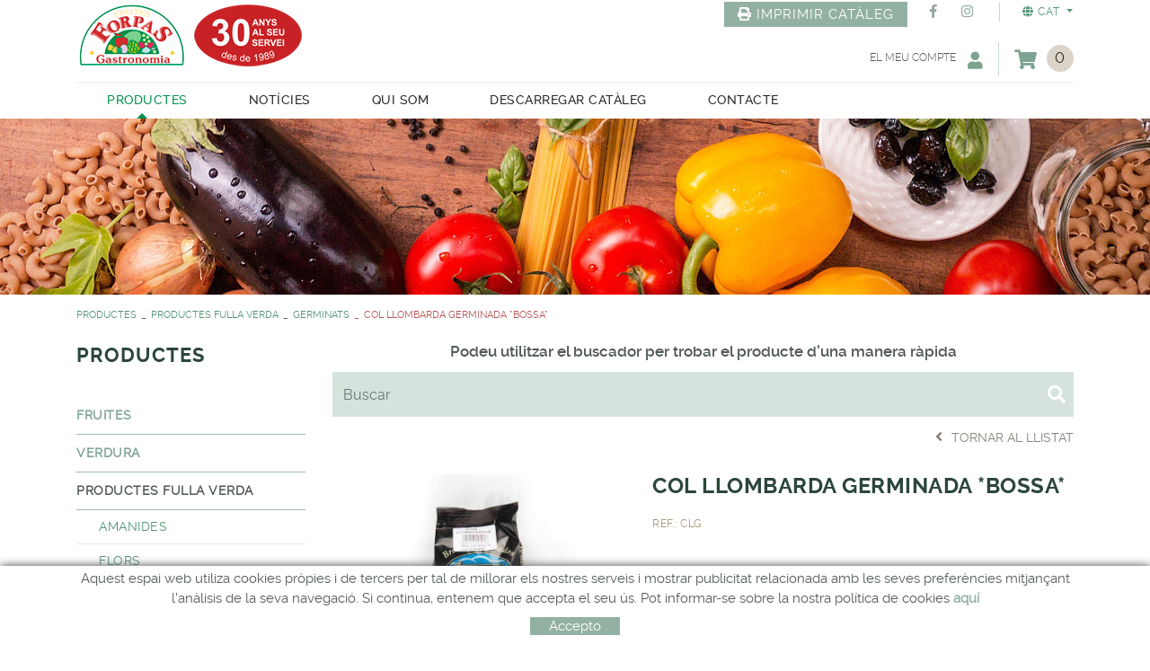

--- FILE ---
content_type: text/html; charset=utf-8
request_url: https://www.forpasgastronomia.com/ca/productes/productes-fulla-verda/germinats/col-llombarda-germinada-bossa
body_size: 15366
content:
<!DOCTYPE html>
<html lang="ca">
	<head>
		<meta charset="utf-8" />
	   	<meta http-equiv="X-UA-Compatible" content="IE=edge" />
		<meta name="viewport" content="width=device-width, initial-scale=1.0" />
		<title>COL LLOMBARDA GERMINADA *BOSSA* - Forpas Gastronomia, distribuïdors de productes gastronòmics</title>
		<meta name="title" lang="ca" content="COL LLOMBARDA GERMINADA *BOSSA* - Forpas Gastronomia, distribuïdors de productes gastronòmics" />
<meta name="language" content="ca" />
<link rel="canonical" href="https://www.forpasgastronomia.com/ca/productes/productes-fulla-verda/germinats/col-llombarda-germinada-bossa" />

<link rel="alternate" hreflang="ca" href="https://www.forpasgastronomia.com/ca/productes/productes-fulla-verda/germinats/col-llombarda-germinada-bossa" />
<link rel="alternate" hreflang="x-default" href="https://www.forpasgastronomia.com/ca/productes/productes-fulla-verda/germinats/col-llombarda-germinada-bossa" />
<link rel="alternate" hreflang="es" href="https://www.forpasgastronomia.com/es/productos/productos-de-hoja-verde/germinados/col-lombarda-germinada-bolsa" />
<meta name="robots" content="index, follow" />
<meta name="description" lang="ca" content="Distribuïdors de productes alimentaris i gastronòmics a Palafrugell" />
<meta name="keywords" lang="ca" content="distribuïdors productes alimentaris, productes gastronòmics, productes frescos, productes secs, conserves i congelats" />
<base href="https://www.forpasgastronomia.com/skin/" />
  
		<link rel="shortcut icon" href="/FitxersWeb/11187/favicon.ico" />

	 	<link rel="stylesheet" type="text/css" href="/skin/css/bootstrap/bootstrap.min.css"/>
    		<link rel="stylesheet" type="text/css" href="/skin/css/blueimp-gallery.min.css"/>
		<link rel="stylesheet" type="text/css" href="/skin/css/fontawesome-all.min.css"/>
		<link rel="stylesheet" type="text/css" href="/skin/css/animate.min.css"/>

		 <link rel="stylesheet" href="/skin/css/photoswipe/photoswipe.css">

		    <!-- Skin CSS file (styling of UI - buttons, caption, etc.)
		        In the folder of skin CSS file there are also:
		        - .png and .svg icons sprite, 
		        - preloader.gif (for browsers that do not support CSS animations) -->
		<link rel="stylesheet" href="/skin/css/photoswipe/default-skin.css">

		<link rel="stylesheet" type="text/css" href="/skin/css/webnet.css" />

	    	<!--[if lt IE 9]>
	        	<script type="text/javascript" src="/skin/js/html5shim.js"></script>
			<script type="text/javascript" src="/skin/js/respond.min.js"></script>
	    	<![endif]-->

		<link href="https://fonts.googleapis.com/css?family=Raleway" rel="stylesheet" type="text/css">

		<!-- Google tag (gtag.js) -->
<script async src="https://www.googletagmanager.com/gtag/js?id=G-TEPH4K2ZTM"></script>
<script>
  window.dataLayer = window.dataLayer || [];
  function gtag(){dataLayer.push(arguments);}
  gtag('js', new Date());

  gtag('config', 'G-TEPH4K2ZTM');
</script>


<!-- Google tag (gtag.js) -->
<script async src="https://www.googletagmanager.com/gtag/js?id=G-TEPH4K2ZTM"></script>
<script>
  window.dataLayer = window.dataLayer || [];
  function gtag(){dataLayer.push(arguments);}
  gtag('js', new Date());

  gtag('config', 'G-TEPH4K2ZTM');
</script>

		
	</head>
	<body class="defaultMenu">
		<form method="post" action="https://www.forpasgastronomia.com/ca/productes/productes-fulla-verda/germinats/col-llombarda-germinada-bossa" id="ctl00">
<div class="aspNetHidden">
<input type="hidden" name="__EVENTTARGET" id="__EVENTTARGET" value="" />
<input type="hidden" name="__EVENTARGUMENT" id="__EVENTARGUMENT" value="" />
<input type="hidden" name="__VIEWSTATE" id="__VIEWSTATE" value="/[base64]/[base64]" />
</div>

<script type="text/javascript">
//<![CDATA[
var theForm = document.forms['ctl00'];
if (!theForm) {
    theForm = document.ctl00;
}
function __doPostBack(eventTarget, eventArgument) {
    if (!theForm.onsubmit || (theForm.onsubmit() != false)) {
        theForm.__EVENTTARGET.value = eventTarget;
        theForm.__EVENTARGUMENT.value = eventArgument;
        theForm.submit();
    }
}
//]]>
</script>


<script src="/WebResource.axd?d=umk0-VBz42UZp5IN_HDbRgTQY-w9UvtxAkd79LfuZ5kIIvFidbxbeztwg_LZ8lwzVl-P9oPvBI9CX8P3L2DpJX77OlZ4DrIgfY6jvt6m_s81&amp;t=638286137964787378" type="text/javascript"></script>

<script type="text/javascript">function dummy() { __doPostBack('8574DS',''); } </script>
<script src="/ScriptResource.axd?d=[base64]" type="text/javascript"></script>
<div class="aspNetHidden">

	<input type="hidden" name="__VIEWSTATEGENERATOR" id="__VIEWSTATEGENERATOR" value="28C95BB6" />
	<input type="hidden" name="__SCROLLPOSITIONX" id="__SCROLLPOSITIONX" value="0" />
	<input type="hidden" name="__SCROLLPOSITIONY" id="__SCROLLPOSITIONY" value="0" />
</div>
			<div class="wrap wrap-default">
				<header>
				<div id="caixaMenu">
				<div id="headerSup">
					<div class="container">
						<div class="row">
							<div class="col-xl-4 col-lg-4 col-md-3 col-sm-12 col-12 d-none d-lg-block">
								<a href="/" class="logo"><img src="/FitxersWeb/11187/logo.png" class="img-fluid" alt="Logo Empresa" /></a>
							</div>
							<div class="col-xl-8 col-lg-8 col-md-12 col-sm-12 col-12">
								<div class="content-idiomes clearfix">
									<div class="container-idiomes">


<div class="dropdown">
	<button class="btn btn-link dropdown-toggle" type="button" id="menu-idiomes" data-toggle="dropdown" aria-expanded="true">
		<i class="fa fa-globe" aria-hidden="true"></i>
    		<span id="text-selected">Language</span>
	</button>
	<ul class="dropdown-menu dropdown-menu-right" role="menu" aria-labelledby="menu-idiomes">
    <li role="presentation" id="language-selected" class="d-none">CAT</li><li role="presentation">
<a role="menuitem" tabindex="-1" href="https://www.forpasgastronomia.com/es/productos/productos-de-hoja-verde/germinados/col-lombarda-germinada-bolsa">
<div class="container-esq">Español</div>
<div class="container-dret">ES</div>
<div class="clearfix"></div>
</a>
</li>	</ul>
</div></div>
									<div class="container-xarxesSocials-header"><div><a class="socialMedia" data-gpitoggle="tooltip" data-placement="bottom" href="https://www.facebook.com/Forpas-Gastronomia-758504047604241/" target="_blank" title="facebook"><i class="fab fa-facebook-f">&nbsp;&nbsp;</i>FACEBOOK</a></div>

<div><a class="socialMedia" data-gpitoggle="tooltip" data-placement="bottom" href="https://www.instagram.com/forpasgastronomia/?hl=es" target="_blank" title="instagram"><i class="fab fa-instagram">&nbsp;&nbsp;</i>INSTAGRAM</a></div>
</div>
									<div class="print-cataleg"><p><a class="btn btn-primary btn-print" href="javascript: w=window.open('/FitxersWeb/11187/cataleg-forpas-compressed.pdf'); w.print(); " target="_blank"><i class="fas fa-print">&nbsp;</i>IMPRIMIR CAT&Agrave;LEG</a></p>
</div>
								</div>
								<div class="clearfix">
									<a href="/" class="d-block d-lg-none"><img src="/FitxersWeb/11187/logo.png" class="mx-auto d-block img-fluid " alt="Logo Empresa" /></a>
								</div>
								<div class="text-center">
									<div class="containerCesta">
										<div class="navbar-header gpi-navbar-header">
											<a class="d-block d-md-none" onclick="openNavbarMenu()">
												<span class="text">MENÚ</span>
											</a>
										</div>
										<a class="cistella basket-status-header"  data-toggle="collapse" data-target=".basket-status-content" title="Veure la cistella de la compra" data-gpitoggle="tooltip" >
	<div class="items_cistella float-right">
		<div class="items d-none">0</div>
		<div class="items" id="items-basket-status"></div>	
	</div>
	<div class="float-right">
		<i class="fas fa-shopping-cart fa-text-right" aria-hidden="true"></i>
	</div>
	<div class="clearfix"></div>
</a>


<div class="basket-status-content collapse">
		<div class="container-basket-status-content">
    		<div class="content">
      			<div class="">
        			
				
					Cistella buida
				
        		</div>
	     		<div class="footer">
				<div class="row">
					<div class="col-xl-6 col-lg-6 col-md-6 col-sm-6 col-12">
						<button type="button" class="btn btn-default" data-dismiss="modal">Seguir comprant</button>
					</div>	
					<div class="col-xl-6 col-lg-6 col-md-6 col-sm-6 col-12 text-right">
						<a href="https://www.forpasgastronomia.com/ca/cistella.aspx" class="btn btn-primary">Realitzar comanda</a>
					</div> 
				</div>
			</div>
	  	</div>
		</div>	
</div>


 
										<div id="headerBuscador" class="d-none d-md-none" data-toggle="collapse" href=".caixaBuscador">
											<i class="fa fa-search" aria-hidden="true"></i>
										</div>	
										<a id="miniLogin-header" data-target=".miniLogin-status-content" class="botonCuenta" title="Entrar a la meva zona de client" data-gpitoggle="tooltip" data-toggle="collapse">El meu compte&nbsp;<i class="fas fa-text-left fa-user"></i></a>

<div class="collapse miniLogin-status-content">
	<div class="zona-privada">
		<div id="input-usuari">
	<div>Usuari</div>
	<div><input name="ctl27$ctl03$LOGIN_USER" type="text" maxlength="50" id="LOGIN_USER" class="form-control" size="25" onKeyPress="return checkEnter(event, &#39;ctl27$ctl03$[SUBMIT_LOGIN]$ctl01&#39;);" /></div>
	
</div>
<div id="input-password">
	<div>Contrasenya</div>
	<div><input name="ctl27$ctl03$LOGIN_PASSWORD" type="password" id="ctl27_ctl03_LOGIN_PASSWORD" class="form-control" size="25" onKeyPress="return checkEnter(event, &#39;ctl27$ctl03$[SUBMIT_LOGIN]$ctl01&#39;);" /></div>
</div>

<span id="ctl27_ctl03_[SUBMIT_LOGIN]"><a onclick="javascript:var myErrorMessage=&#39;&#39;; 
var myShowErrorMessage = false;
if (document.getElementById (&#39;LOGIN_USER&#39;).value.length == 0) {
   myShowErrorMessage = true;
   myErrorMessage = myErrorMessage + &#39;E-mail obligatori\n&#39;;
}
if (document.getElementById (&#39;ctl27_ctl03_LOGIN_PASSWORD&#39;).value.length == 0) {
   myShowErrorMessage = true;
   myErrorMessage = myErrorMessage + &#39;Contrasenya obligatòria&#39;;
}
if (myShowErrorMessage == true) 
{
    alert(myErrorMessage);
    return false;
};" class="btn btn-primary btn-maxwidth" href="javascript:__doPostBack(&#39;ctl27$ctl03$[SUBMIT_LOGIN]$ctl01&#39;,&#39;&#39;)">Acceptar</a></span>

		<div class="clearfix"><div class="text-register d-none">
	<span id="ctl27_ctl05_[SUBMIT_REGISTER]"><a href="javascript:__doPostBack(&#39;ctl27$ctl05$[SUBMIT_REGISTER]$ctl01&#39;,&#39;&#39;)">Registrar-se</a></span>
</div><div class="text-password"><span id="ctl27_ctl07_[SUBMIT_PASSWORD]"><a href="javascript:__doPostBack(&#39;ctl27$ctl07$[SUBMIT_PASSWORD]$ctl01&#39;,&#39;&#39;)">Ha perdut la contrasenya?</a></span></div>
</div>
		
	</div>	
</div>




										
									</div>
								</div>
							</div>
						</div>
					</div>
				</div>
				<div id="headerMenu">
					<div class="container">
						<div class="navbar navbar-expand-md navbar-offcanvas navbar-static-top gpi-navbar gpi-navbar-inverse" role="navigation">
							<div id="menu-sup">
								<div class=""><a href="/" class="minilogo d-none"><img src="/FitxersWeb/11187/logo.png" class="img-fluid" alt="Logo Empresa" /></a></div>
								<div class="clearfix d-block d-lg-none">
									<a href="/" class="brandLogo"><img src="/FitxersWeb/11187/logo.png" class="img-fluid" alt="Logo Empresa" /></a>
									<a class="closeButton" onclick="closeNavbarMenu()"><i class="fas fa-times-circle"></i></a>				
								</div>			
								<div class="navbar-collapse offcanvas-collapse justify-content-end" id="navbarCollapse">			<ul class="nav navbar-nav gpi-navbar-nav"><li>
					<a href="/ca/productes/productes-gastronomics" class="sel d-none d-lg-block childs">
	<span>PRODUCTES</span>
</a>
<a href="/ca/productes/productes-gastronomics" class="sel d-inline-block d-lg-none section-link">
	<span>PRODUCTES</span>
</a>
<a href="/ca/productes/productes-gastronomics" class="sel dropdown-toggle d-block d-lg-none dropdown-xs" data-toggle="dropdown" >
	<i class="fa fa-plus" aria-hidden="true"></i>
	<i class="fa fa-minus" aria-hidden="true"></i>
</a><div class="full-width-container">
<ul class="dropdown-menu gpi-dropdown-menu gpi-columna">
	<li><a  href="/ca/productes/fruites">
	<span>FRUITES</span>
</a>      <ul class="dropdown-menu gpi-dropdown-menu nivell-3"><li><a  href="/ca/productes/fruites/fruita-fresca">FRUITA FRESCA</a></li><li><a  href="/ca/productes/fruites/fruites-exotiques">FRUITES EXOTIQUES</a></li><li><a  href="/ca/productes/fruites/fruits-vermells">FRUITS VERMELLS</a></li>      </ul>
    </li>
<li><a  href="/ca/productes/verdura">
	<span>VERDURA</span>
</a>      <ul class="dropdown-menu gpi-dropdown-menu nivell-3"><li><a  href="/ca/productes/verdura/verdura-fresca">VERDURA FRESCA</a></li><li><a  href="/ca/productes/verdura/mini-verd-">MINI VERD.</a></li>      </ul>
    </li>
<li><a href="/ca/productes/productes-fulla-verda" class="sel">
	<span>PRODUCTES FULLA VERDA</span>
</a>      <ul class="dropdown-menu gpi-dropdown-menu nivell-3"><li><a  href="/ca/productes/productes-fulla-verda/amanides">AMANIDES</a></li><li><a  href="/ca/productes/productes-fulla-verda/flors">FLORS</a></li><li><a  href="/ca/productes/productes-fulla-verda/germinats">GERMINATS</a></li><li><a  href="/ca/productes/productes-fulla-verda/herbes-fresques">HERBES FRESQUES</a></li><li><a  href="/ca/productes/productes-fulla-verda/micro-brot">MICRO BROT</a></li>      </ul>
    </li>
<li><a  href="/ca/productes/bolet-fresc">BOLET FRESC</a></li>
<li><a  href="/ca/productes/productes-gastronomics">
	<span>PRODUCTES GASTRONOMICS</span>
</a>      <ul class="dropdown-menu gpi-dropdown-menu nivell-3"><li><a  href="/ca/productes/productes-gastronomics/begudes">BEGUDES</a></li><li><a  href="/ca/productes/productes-gastronomics/arros-i-llegums">ARROS I LLEGUMS</a></li>      <ul class="d-lg-none d-block dropdown-menu gpi-dropdown-menu nivell-3"><li><a  href="/ca/productes/productes-gastronomics/arros-i-llegums/arros">ARROS</a></li><li><a  href="/ca/productes/productes-gastronomics/arros-i-llegums/llegums">LLEGUMS</a></li>      </ul>
    <li><a  href="/ca/productes/productes-gastronomics/conserves-de-peix">CONSERVES DE PEIX</a></li>      <ul class="d-lg-none d-block dropdown-menu gpi-dropdown-menu nivell-3"><li><a  href="/ca/productes/productes-gastronomics/conserves-de-peix/bacalla">BACALLA</a></li><li><a  href="/ca/productes/productes-gastronomics/conserves-de-peix/cons-peix">CONS. PEIX</a></li>      </ul>
    <li><a  href="/ca/productes/productes-gastronomics/cereals">CEREALS</a></li><li><a  href="/ca/productes/productes-gastronomics/bolet-conserva-sec-i-congelat">BOLET CONSERVA ,SEC  I  CONGELAT</a></li>      <ul class="d-lg-none d-block dropdown-menu gpi-dropdown-menu nivell-3"><li><a  href="/ca/productes/productes-gastronomics/bolet-conserva-sec-i-congelat/sec">SEC</a></li><li><a  href="/ca/productes/productes-gastronomics/bolet-conserva-sec-i-congelat/congelat">CONGELAT</a></li><li><a  href="/ca/productes/productes-gastronomics/bolet-conserva-sec-i-congelat/altres">ALTRES</a></li><li><a  href="/ca/productes/productes-gastronomics/bolet-conserva-sec-i-congelat/conserva">CONSERVA</a></li>      </ul>
    <li><a  href="/ca/productes/productes-gastronomics/especies">ESPECIES</a></li><li><a  href="/ca/productes/productes-gastronomics/fruits-secs">FRUITS SECS</a></li><li><a  href="/ca/productes/productes-gastronomics/infusions-i-te">INFUSIONS I TE</a></li><li><a  href="/ca/productes/productes-gastronomics/lactics-i-derivats">LACTICS I DERIVATS</a></li>      <ul class="d-lg-none d-block dropdown-menu gpi-dropdown-menu nivell-3"><li><a  href="/ca/productes/productes-gastronomics/lactics-i-derivats/formatges">FORMATGES</a></li><li><a  href="/ca/productes/productes-gastronomics/lactics-i-derivats/derivats">DERIVATS</a></li>      </ul>
    <li><a  href="/ca/productes/productes-gastronomics/material-i-complements">MATERIAL I COMPLEMENTS</a></li>      <ul class="d-lg-none d-block dropdown-menu gpi-dropdown-menu nivell-3"><li><a  href="/ca/productes/productes-gastronomics/material-i-complements/zumex">ZUMEX</a></li>      </ul>
    <li><a  href="/ca/productes/productes-gastronomics/olives-i-conserves">OLIVES I CONSERVES</a></li>      <ul class="d-lg-none d-block dropdown-menu gpi-dropdown-menu nivell-3"><li><a  href="/ca/productes/productes-gastronomics/olives-i-conserves/conserves">CONSERVES</a></li><li><a  href="/ca/productes/productes-gastronomics/olives-i-conserves/olives">OLIVES</a></li>      </ul>
    <li><a  href="/ca/productes/productes-gastronomics/olis">OLIS</a></li><li><a  href="/ca/productes/productes-gastronomics/pasta">PASTA</a></li><li><a  href="/ca/productes/productes-gastronomics/productes-congelats">PRODUCTES CONGELATS</a></li><li><a  href="/ca/productes/productes-gastronomics/productes-orientals">PRODUCTES ORIENTALS</a></li><li><a  href="/ca/productes/productes-gastronomics/productes-i-elaborats-carnis">PRODUCTES I ELABORATS CARNIS</a></li><li><a  href="/ca/productes/productes-gastronomics/salsesconcentrats-i-extractes">SALSES,CONCENTRATS I EXTRACTES</a></li><li><a  href="/ca/productes/productes-gastronomics/sucre">SUCRE</a></li><li><a  href="/ca/productes/productes-gastronomics/farina">FARINA</a></li><li><a  href="/ca/productes/productes-gastronomics/sal">SAL</a></li><li><a  href="/ca/productes/productes-gastronomics/textures">TEXTURES</a></li><li><a  href="/ca/productes/productes-gastronomics/vinagres">VINAGRES</a></li>      <ul class="d-lg-none d-block dropdown-menu gpi-dropdown-menu nivell-3"><li><a  href="/ca/productes/productes-gastronomics/vinagres/balsamics">BALSAMICS</a></li>      </ul>
    <li><a  href="/ca/productes/productes-gastronomics/xocolatapostres-i-pastisseria">XOCOLATA,POSTRES I PASTISSERIA</a></li><li><a  href="/ca/productes/productes-gastronomics/productes-mexicans">PRODUCTES MEXICANS</a></li><li><a  href="/ca/productes/productes-gastronomics/fruites-alm-melmeladas">FRUITES ALM.,MELMELADAS</a></li><li><a  href="/ca/productes/productes-gastronomics/fruites-i-pures-congelats">FRUITES I PURES CONGELATS</a></li><li><a  href="/ca/productes/productes-gastronomics/algues">ALGUES</a></li><li><a  href="/ca/productes/productes-gastronomics/pa-i-derivats">PA I DERIVATS</a></li>      </ul>
    </li>
<li><a  href="/ca/productes/productes-pascual">
	<span>PRODUCTES PASCUAL</span>
</a>      <ul class="dropdown-menu gpi-dropdown-menu nivell-3"><li><a  href="/ca/productes/productes-pascual/aigua">AIGUA</a></li><li><a  href="/ca/productes/productes-pascual/batuts">BATUTS</a></li><li><a  href="/ca/productes/productes-pascual/bifrutas">BIFRUTAS</a></li><li><a  href="/ca/productes/productes-pascual/llet">LLET</a></li><li><a  href="/ca/productes/productes-pascual/iogurt">IOGURT</a></li><li><a  href="/ca/productes/productes-pascual/mantega">MANTEGA</a></li><li><a  href="/ca/productes/productes-pascual/melmelada">MELMELADA</a></li><li><a  href="/ca/productes/productes-pascual/nata">NATA</a></li><li><a  href="/ca/productes/productes-pascual/ou-past-">OU PAST.</a></li><li><a  href="/ca/productes/productes-pascual/soja">SOJA</a></li><li><a  href="/ca/productes/productes-pascual/sucs">SUCS</a></li>      </ul>
    </li>
<li><a  href="/ca/productes/obsolets">OBSOLETS</a></li>
<li><a  href="/ca/productes/envasos">ENVASOS</a></li>
<li><a  href="/ca/productes/cargols">CARGOLS</a></li>
<li><a  href="/ca/productes/-nuevo-"><Nuevo></a></li>
</ul>
</div>
</li>

<li>
<a  href="/ca/noticies">
	<span>NOTÍCIES</span>
</a>
</li>

<li>
<a  href="/ca/qui-som-2">
	<span>QUI SOM</span>
</a>
</li>

<li>
<a target="_BLANK" href="/FitxersWeb/11187/cataleg-forpas-compressed.pdf">
	<span>DESCARREGAR CATÀLEG</span>
</a>
</li>

<li>
<a  href="/ca/contacte">
	<span>CONTACTE</span>
</a>				</li></ul> </div>
							</div>
							<div class="menu-overlay"></div>														
						</div>	
					</div>
				</div>
				</div>
			</header>
			<main role="main">
				<div class="banner-interior">
					<div id="bannerAGHTW" class="capBanner"><div class="alone"><div class="pic"><img src="/FitxersWeb/25473/cap.jpg" width="1920" height="196" /></div><div class="data"><div class="container">
<div class="data-content wow fadeInRight">
<h2>&nbsp;</h2>

<h3>&nbsp;</h3>
</div>
</div>
</div></div></div>
				</div>
				<div class="container gpi-navigator">
					<div class="row">
						<ol class="breadcrumb"><li><a href="/ca/productes/productes-gastronomics">PRODUCTES</a></li><li><a href="/ca/productes/productes-fulla-verda">PRODUCTES FULLA VERDA</a></li><li><a href="/ca/productes/productes-fulla-verda/germinats">GERMINATS</a></li><li class="active">COL LLOMBARDA GERMINADA *BOSSA*</li></ol>
					</div>
				</div>
				<div class="container">
					<div class="contingut">
						<div class="row">	
							<div id="content-menuLat" class="col-xl-3 col-lg-3 col-md-4 d-none d-lg-block">	
								<div id="menu" class="d-none d-sm-block"><div class="titolMenuLat"><a href="/ca/productes/productes-gastronomics">PRODUCTES</a></div>
<ul>
<li class="n1"><a href="/ca/productes/fruites">FRUITES</a><ul>
<li><a href="/ca/productes/fruites/fruita-fresca">FRUITA FRESCA</a></li>
<li><a href="/ca/productes/fruites/fruites-exotiques">FRUITES EXOTIQUES</a></li>
<li><a href="/ca/productes/fruites/fruits-vermells">FRUITS VERMELLS</a></li>
</ul></li>
<li class="n1"><a href="/ca/productes/verdura">VERDURA</a><ul>
<li><a href="/ca/productes/verdura/verdura-fresca">VERDURA FRESCA</a></li>
<li><a href="/ca/productes/verdura/mini-verd-">MINI VERD.</a></li>
</ul></li>
<li class="n1"><a class="sel" href="/ca/productes/productes-fulla-verda">PRODUCTES FULLA VERDA</a><ul>
<li><a href="/ca/productes/productes-fulla-verda/amanides">AMANIDES</a></li>
<li><a href="/ca/productes/productes-fulla-verda/flors">FLORS</a></li>
<li><a class="sel" href="/ca/productes/productes-fulla-verda/germinats">GERMINATS</a></li>
<li><a href="/ca/productes/productes-fulla-verda/herbes-fresques">HERBES FRESQUES</a></li>
<li><a href="/ca/productes/productes-fulla-verda/micro-brot">MICRO BROT</a></li>
</ul></li>
<li class="n1"><a href="/ca/productes/bolet-fresc">BOLET FRESC</a></li>
<li class="n1"><a href="/ca/productes/productes-gastronomics">PRODUCTES GASTRONOMICS</a><ul>
<li><a href="/ca/productes/productes-gastronomics/begudes">BEGUDES</a></li>
<li><a href="/ca/productes/productes-gastronomics/arros-i-llegums">ARROS I LLEGUMS</a><ul>
<li><a href="/ca/productes/productes-gastronomics/arros-i-llegums/arros">ARROS</a></li><li><a href="/ca/productes/productes-gastronomics/arros-i-llegums/llegums">LLEGUMS</a></li></ul></li>
<li><a href="/ca/productes/productes-gastronomics/conserves-de-peix">CONSERVES DE PEIX</a><ul>
<li><a href="/ca/productes/productes-gastronomics/conserves-de-peix/bacalla">BACALLA</a></li><li><a href="/ca/productes/productes-gastronomics/conserves-de-peix/cons-peix">CONS. PEIX</a></li></ul></li>
<li><a href="/ca/productes/productes-gastronomics/cereals">CEREALS</a></li>
<li><a href="/ca/productes/productes-gastronomics/bolet-conserva-sec-i-congelat">BOLET CONSERVA ,SEC  I  CONGELAT</a><ul>
<li><a href="/ca/productes/productes-gastronomics/bolet-conserva-sec-i-congelat/sec">SEC</a></li><li><a href="/ca/productes/productes-gastronomics/bolet-conserva-sec-i-congelat/congelat">CONGELAT</a></li><li><a href="/ca/productes/productes-gastronomics/bolet-conserva-sec-i-congelat/altres">ALTRES</a></li><li><a href="/ca/productes/productes-gastronomics/bolet-conserva-sec-i-congelat/conserva">CONSERVA</a></li></ul></li>
<li><a href="/ca/productes/productes-gastronomics/especies">ESPECIES</a></li>
<li><a href="/ca/productes/productes-gastronomics/fruits-secs">FRUITS SECS</a></li>
<li><a href="/ca/productes/productes-gastronomics/infusions-i-te">INFUSIONS I TE</a></li>
<li><a href="/ca/productes/productes-gastronomics/lactics-i-derivats">LACTICS I DERIVATS</a><ul>
<li><a href="/ca/productes/productes-gastronomics/lactics-i-derivats/formatges">FORMATGES</a></li><li><a href="/ca/productes/productes-gastronomics/lactics-i-derivats/derivats">DERIVATS</a></li></ul></li>
<li><a href="/ca/productes/productes-gastronomics/material-i-complements">MATERIAL I COMPLEMENTS</a><ul>
<li><a href="/ca/productes/productes-gastronomics/material-i-complements/zumex">ZUMEX</a></li></ul></li>
<li><a href="/ca/productes/productes-gastronomics/olives-i-conserves">OLIVES I CONSERVES</a><ul>
<li><a href="/ca/productes/productes-gastronomics/olives-i-conserves/conserves">CONSERVES</a></li><li><a href="/ca/productes/productes-gastronomics/olives-i-conserves/olives">OLIVES</a></li></ul></li>
<li><a href="/ca/productes/productes-gastronomics/olis">OLIS</a></li>
<li><a href="/ca/productes/productes-gastronomics/pasta">PASTA</a></li>
<li><a href="/ca/productes/productes-gastronomics/productes-congelats">PRODUCTES CONGELATS</a></li>
<li><a href="/ca/productes/productes-gastronomics/productes-orientals">PRODUCTES ORIENTALS</a></li>
<li><a href="/ca/productes/productes-gastronomics/productes-i-elaborats-carnis">PRODUCTES I ELABORATS CARNIS</a></li>
<li><a href="/ca/productes/productes-gastronomics/salsesconcentrats-i-extractes">SALSES,CONCENTRATS I EXTRACTES</a></li>
<li><a href="/ca/productes/productes-gastronomics/sucre">SUCRE</a></li>
<li><a href="/ca/productes/productes-gastronomics/farina">FARINA</a></li>
<li><a href="/ca/productes/productes-gastronomics/sal">SAL</a></li>
<li><a href="/ca/productes/productes-gastronomics/textures">TEXTURES</a></li>
<li><a href="/ca/productes/productes-gastronomics/vinagres">VINAGRES</a><ul>
<li><a href="/ca/productes/productes-gastronomics/vinagres/balsamics">BALSAMICS</a></li></ul></li>
<li><a href="/ca/productes/productes-gastronomics/xocolatapostres-i-pastisseria">XOCOLATA,POSTRES I PASTISSERIA</a></li>
<li><a href="/ca/productes/productes-gastronomics/productes-mexicans">PRODUCTES MEXICANS</a></li>
<li><a href="/ca/productes/productes-gastronomics/fruites-alm-melmeladas">FRUITES ALM.,MELMELADAS</a></li>
<li><a href="/ca/productes/productes-gastronomics/fruites-i-pures-congelats">FRUITES I PURES CONGELATS</a></li>
<li><a href="/ca/productes/productes-gastronomics/algues">ALGUES</a></li>
<li><a href="/ca/productes/productes-gastronomics/pa-i-derivats">PA I DERIVATS</a></li>
</ul></li>
<li class="n1"><a href="/ca/productes/productes-pascual">PRODUCTES PASCUAL</a><ul>
<li><a href="/ca/productes/productes-pascual/aigua">AIGUA</a></li>
<li><a href="/ca/productes/productes-pascual/batuts">BATUTS</a></li>
<li><a href="/ca/productes/productes-pascual/bifrutas">BIFRUTAS</a></li>
<li><a href="/ca/productes/productes-pascual/llet">LLET</a></li>
<li><a href="/ca/productes/productes-pascual/iogurt">IOGURT</a></li>
<li><a href="/ca/productes/productes-pascual/mantega">MANTEGA</a></li>
<li><a href="/ca/productes/productes-pascual/melmelada">MELMELADA</a></li>
<li><a href="/ca/productes/productes-pascual/nata">NATA</a></li>
<li><a href="/ca/productes/productes-pascual/ou-past-">OU PAST.</a></li>
<li><a href="/ca/productes/productes-pascual/soja">SOJA</a></li>
<li><a href="/ca/productes/productes-pascual/sucs">SUCS</a></li>
</ul></li>
<li class="n1"><a href="/ca/productes/obsolets">OBSOLETS</a></li>
<li class="n1"><a href="/ca/productes/envasos">ENVASOS</a></li>
<li class="n1"><a href="/ca/productes/cargols">CARGOLS</a></li>
<li class="n1"><a href="/ca/productes/-nuevo-"><Nuevo></a></li>
</ul></div>
							</div>
							<div class="col-xl-9 col-lg-9 col-md-12 col-sm-12 col-12 gpi-no-container">
								<div class="text-info-buscador">Podeu utilitzar el buscador per trobar el producte d'una manera ràpida</div>
								<div class="caixaBuscador caixaBuscadorProductes collapse"><div id="buscador" class="buscadorCom">
	<div id="search-box" class="float-left" data-placeholder="Buscar"><input name="8574DS$FORM$SEARCH" type="text" maxlength="250" id="SEARCH" class="form-control" size="20" onKeyPress="return checkEnter(event, &#39;8574DS$FORM$[SUBMIT]$ctl01&#39;);" /></div>
	<div class="float-right"><span id="[SUBMIT]"><a class="botoCercar" href="javascript:__doPostBack(&#39;8574DS$FORM$[SUBMIT]$ctl01&#39;,&#39;&#39;)">Cercar<i class="fa fa-search"></i></a></span></div>	
	<div class="clearfix"></div>
	<i class="fa fa-spinner fa-pulse d-none" id="loading-search"></i>
	<div id="top-results"></div>
	<div id="show-results-searcher" class="d-none">
		<div id="franja-cap-resultats"></div>
		<div id="inside-container-search">
			<div id="back-pane-results"></div>
			<div id="no-results-found" class="d-none">
				<div>No s'han trobat articles relacionats.<br><br>
Si us plau, contacteu amb el nostre servei d'atenció al client.</div>
			</div>
		</div>
	</div>
</div>



</div>	
								<script type="text/javascript">
//<![CDATA[
Sys.WebForms.PageRequestManager._initialize('ctl01', 'ctl00', ['tctl02','ctl02'], [], [], 90, '');
//]]>
</script>
<div id="ctl02">
	<span style="display:none"><span></span></span><span id="ctl07" style="visibility:hidden;display:none;"></span>
</div><div class="containerFitxaProduct">
<div class="containerVolverFitxa generic"><a href="javascript:history.back()"><i class="fa fa-angle-left fa-text-right"></i>Tornar al llistat</a></div>
<div class="containerVolverFitxa buscadorUtilitzats d-none"><a href="/WebNET/comu/linkManagerRedir.aspx?OBJECTE=243956&PAGINA=/skin/default.aspx"><i class="fa fa-angle-left fa-text-right"></i>Tornar al llistat</a></div>
<div class="fitxa">
<div class="row">
	<div class="col-xl-5 col-lg-5 col-md-12 col-sm-12 col-12 foto_fitxa">

	
	
<div class="picto-encarrec d-none" title="" data-gpitoggle="tooltip" data-original-title="Per encàrrec">
				<span class="fa-stack fa-2x">

					<i class="fas fa-clipboard-list fa-stack-2x"></i>
					 <i class="fas fa-pencil-alt fa-stack-1x fa-inverse"></i>
				</span>
			</div>	
		<div id="carousel-gpi" class="carousel slide" data-ride="carousel">
			<div class="carousel-inner" role="listbox">
				<div class="item carousel-item active">
					<a href="/FitxersWeb/220900/CLG_FOTO_CLG.JPG" title="COL LLOMBARDA GERMINADA *BOSSA*">
						<img src="/FitxersWeb/220900/CLG_FOTO_CLG.JPG" class="mx-auto img-fluid" alt="COL LLOMBARDA GERMINADA *BOSSA*"  />
					</a>
    				</div>
				
				
				
			</div>
			
		</div>
	</div>

	<div class="descripcio relative col-xl-7 col-lg-7 col-md-12 col-sm-12 col-12">
		<div class="container-encarrec d-none">Per encàrrec</div>
		<div class="container-descrip">
		<div class="titol"><h1>COL LLOMBARDA GERMINADA *BOSSA*</h1></div>
				
		<h2 class="referencia">Ref.: CLG</h2>
		
		<div class="sep d-none"></div>
		
		
		
		<div class="sep"></div>
		<div id="socialFitxa" class="">
			<div class="fitxaFacebook"><div id="fb-root"></div>
<script>(function(d, s, id) {
  var js, fjs = d.getElementsByTagName(s)[0];
  if (d.getElementById(id)) return;
  js = d.createElement(s); js.id = id;
  js.src = "//connect.facebook.net/ca_ES/sdk.js#xfbml=1&version=v2.5";
  fjs.parentNode.insertBefore(js, fjs);
}(document, 'script', 'facebook-jssdk'));</script>
<div class="fb-like" data-href="https://www.forpasgastronomia.com/ca/productes/productes-fulla-verda/germinats/col-llombarda-germinada-bossa"  data-width="300" data-layout="button_count" data-action="like" data-show-faces="false" data-share="true"></div></div>
			<div class="fitxaTwitter"><a href="https://twitter.com/share" class="twitter-share-button" data-lang="ca">Tuiteja</a>
<script>!function(d,s,id){var js,fjs=d.getElementsByTagName(s)[0],p=/^http:/.test(d.location)?'http':'https';if(!d.getElementById(id)){js=d.createElement(s);js.id=id;js.src=p+'://platform.twitter.com/widgets.js';fjs.parentNode.insertBefore(js,fjs);}}(document, 'script', 'twitter-wjs');</script></div>
			<div class="fitxaGoogle"><div class="g-plusone" data-annotation="none" data-width="300" data-size="medium"></div>

<script src="https://apis.google.com/js/platform.js" async defer>
  {lang: 'ca'}
</script></div>
			<div class="fitxaPin">
				<a href="//www.pinterest.com/pin/create/button/" data-pin-do="buttonBookmark" >
					<img src="//assets.pinterest.com/images/pidgets/pinit_fg_en_rect_gray_20.png" />
				</a>
				<script type="text/javascript" async src="//assets.pinterest.com/js/pinit.js"></script>
			</div>	
			<div class="whatsapp d-block d-sm-none"><a href="whatsapp://send?text=https://www.forpasgastronomia.com/ca/productes/productes-fulla-verda/germinats/col-llombarda-germinada-bossa" data-action="share/whatsapp/share"><i class="fab fa-whatsapp" aria-hidden="true"></i> Compartir</a></div>	
		</div>

		
		</div>
	</div>	
<div class="col-lg-12 col-md-12 col-sm-12 col-xs-12">

<div class="formMesInfo">
			<iframe src="/WebNET/comu/linkManagerRedir.aspx?OBJECTE=154984&PAGINA=/skin/default.aspx&amp;PRODUCTO=COL LLOMBARDA GERMINADA *BOSSA* - CLG" seamless="seamless" id="iframeInfo"></iframe>
		</div>
</div>
</div>

</div>

<div id="relacionats-fitxa" data-url="/ca/buscador-relacionados-ficha?SECTION=220807&ACTUAL_ID=221757&WN4=noajax">
	<div class="titolSugg d-none">Potser també t'interessi</div>
	<div class="inner"></div>
</div>



</div>
							</div>
						</div>
					</div>
				</div>
			</main>
			</div>
			<footer id="footer">
				<div class="container">
					<div class="row">
						<div class="col-xl-4 col-lg-3 col-md-12 col-sm-12 col-12">
							<div class="contentFooter"><p><img alt="" class="img-responsive" src="/FitxersWeb/11187/logo-peu.jpg" /></p>

<p>PROVE&Iuml;DORS PER A LA GASTRONOMIA I LA RESTAURACI&Oacute;</p>

<p><span style="font-size:16px;"><strong>Horari d&#39;atenci&oacute; al p&uacute;blic:</strong>&nbsp;de 09:00h a 13:00h</span></p>
</div>
							<div class="xarxesPeu"><div class="d-xl-block float-xl-left d-lg-none">Pots seguir-nos a</div>
<div><a data-gpitoggle="tooltip" data-placement="bottom" href="https://www.facebook.com/Forpas-Gastronomia-758504047604241/" target="_blank" title="facebook"><i class="fab fa-facebook">&nbsp;&nbsp;</i>FACEBOOK</a></div>

<div><a data-gpitoggle="tooltip" data-placement="bottom" href="https://www.instagram.com/forpasgastronomia/?hl=es" target="_blank" title="instagram"><i class="fab fa-instagram">&nbsp;&nbsp;</i>INSTAGRAM</a></div>
</div>
						</div>
						<div class="col-xl-8 col-lg-9 col-md-12 col-sm-12 col-12">
						<div class="row">
							<div class="col-xl-4 col-lg-5 col-md-5 col-sm-12 col-12">
								<div class="container-dadesPeu">
									<div class="titolFooter">Sobre nosaltres</div>
<div class="menu_peu">
<ul><li><a href="/ca/politica-de-cookies">Política de cookies</a></li><li><a href="/ca/avis-legal">Avís legal</a></li><li><a href="/ca/condicions-dus">Condicions d'ús</a></li>
	<div class="clearfix"></div>
</ul>
</DIV>
									<div class="renovables"><div class="row align-items-center">
<div class="col-lg-5 col-md-6 col-sm-6 col-6"><a href="/FitxersWeb/11187/renovables_h.png" rel="lightbox"><img alt="" class="img-responsive img-fluid" src="/FitxersWeb/11187/renovables.jpg" /></a></div>

<div class="col-lg-7 col-md-6 col-sm-6 col-6"><a href="/FitxersWeb/11187/logo-next-generation.jpg" rel="lightbox"><img alt="" class="img-responsive img-fluid" src="/FitxersWeb/11187/boto-next-generation.jpg" style="width: 261px; height: 89px;" /></a></div>
</div>
</div>
								</div>
							</div>
							<div class="col-xl-8 col-lg-7 col-md-7 col-sm-12 col-12 container-contact">
							<div class=" col-12 container-contact">
								<div class="container-dadesPeu">
								<div class="titolFooter">Contacte</div>
								<div class="dadesPeu">
									<div class="clearfix">
										<div class="picto-info"><i class="fa fa-map-marker" aria-hidden="true"></i></div>
										<div class="address-info">
											Carrer del Trefí. 11-13<br/>
											17200 Palafrugell, Girona<br/>
										</div>
									</div>
									<div class="clearfix">
										<div class="picto-info"><i class="fa fa-phone" aria-hidden="true"></i></div>
										<div class="telfPeu">972 30 50 72 / 630 503 209</div>
									</div>
									<div class="clearfix">
										<div class="picto-info"><i class="fab fa-whatsapp" aria-hidden="true"></i></div>
										<div class="telfPeu"><a href="https://api.whatsapp.com/send?phone=34689657489" target="_blank">689 657 489</a></div>
									</div>
									<div class="clearfix">
										<div class="picto-info"><i class="fa fa-envelope" aria-hidden="true"></i></div>
										<div class="mailPeu"><a class="fontMitjana" href="mailto:comandes@forpasgastronomia.com">comandes@forpasgastronomia.com</a></div>
									</div>
								</div>
								</div>
							</div>
						</div>
						</div>
					</div>
				</div>
		
				<div class="container">
						<div class="credits">
							<div class="row">
								<div class="col-xl-12 col-lg-12 col-md-12 col-sm-12 col-12 text-center">
									<div class="distribuidor"><p style="text-align: left;">Distribu&iuml;t per: <a href="http://www.e-micrologic.com" target="_blank">MICROL&Ograve;GIC, SLU</a></p>
</div>
									<div class="creditsWebnet"><a href="http://www.gpisoftware.com" target="_blank" title="GPI Software - Internet & Web Solutions"><img src="/skin/images/logowebnet.png" style="border:none;" class="peuLogo" alt="GPI software - Internet & Web Solutions" /></a></div>
								</div>
							</div>
						</div>
				</div>
			</footer>

		
			<div id="cookies_banner">
				<div class="container">
					<p>Aquest espai web utiliza cookies pr&#242;pies i de tercers per tal de millorar els nostres serveis i mostrar publicitat relacionada amb les seves prefer&#232;ncies mitjan&ccedil;ant l'an&#224;lisis de la seva navegaci&#243;. Si continua, entenem que accepta el seu &#250;s. Pot informar-se sobre la nostra pol&#237;tica de cookies <a href="/WebNET/comu/linkManagerRedir.aspx?OBJECTE=95003&amp;PAGINA=/skin/default.aspx" rel="nofollow"><strong>aqu&#237;</strong></a></p>
						<div id="cookies_accept"><span>Accepto </span></div>
				</div>
			</div>

			<div class="modal fade" id="conditionsModal" tabindex="-1" role="dialog" aria-labelledby="conditionsModalLabel" data-src="/WebNET/comu/linkManagerRedir.aspx?OBJECTE=105094&PAGINA=/skin/default.aspx">
				<div class="modal-dialog modal-dialog-centered" role="document">
					<div class="modal-content">
				      		<div class="modal-header">
				        		<div class="titol-modal" id="conditionsModalLabel"></div>
				        		<button type="button" class="close" data-dismiss="modal" aria-hidden="true"><i class="fa fa-times"></i></button>
				      		</div>
				      		<div class="modal-body" id="conditionsModalBody"></div>
					      	<div class="modal-footer">
					        	<button type="button" class="btn btn-default" data-dismiss="modal">
								<i class="fa fa-check fa-text-right"></i>Tancar
							</button>
					      	</div>
					</div>
				</div>
			</div>

			<div class="modal fade" id="conditionsModalComercial" tabindex="-1" role="dialog" aria-labelledby="conditionsModalLabelComercial" data-src="/WebNET/comu/linkManagerRedir.aspx?OBJECTE=137809&PAGINA=/skin/default.aspx">
				<div class="modal-dialog modal-dialog-centered" role="document">
					<div class="modal-content">
				      		<div class="modal-header">
				        		<div class="titol-modal" id="conditionsModalLabelComercial"></div>
				        		<button type="button" class="close" data-dismiss="modal" aria-hidden="true"><i class="fa fa-times"></i></button>
				      		</div>
				      		<div class="modal-body" id="conditionsModalBodyComercial"></div>
					      	<div class="modal-footer">
					        	<button type="button" class="btn btn-default" data-dismiss="modal">
								<i class="fa fa-check fa-text-right"></i>Tancar
							</button>
					      	</div>
					</div>
				</div>
			</div>

			<div id="videoModal" class="modal fade" tabindex="-1" role="dialog" aria-labelledby="videoModalLabel" aria-hidden="true">
    				<div class="modal-dialog modal-dialog-centered">
					<div class="modal-content">
	        				<div class="modal-header">
							<div class="titol-modal"></div>
                					<button type="button" class="close" data-dismiss="modal" aria-hidden="true"><i class="fa fa-times"></i></button>
            					</div>
        	    				<div class="modal-body">
                					<iframe width="400" height="300" frameborder="0" allowfullscreen=""></iframe>
	            				</div>
        				</div>
    				</div>
			</div>

			<div id="blueimp-gallery" class="blueimp-gallery blueimp-gallery-controls">
    				<div class="slides"></div>
    				<div class="title"></div>
    				<a class="prev"><i class="fa fa-angle-left"></i></a>
    				<a class="next"><i class="fa fa-angle-right"></i></a>
    				<a class="close"><i class="fa fa-times"></i></a>
    				<a class="play-pause"></a>
    				<ol class="indicator"></ol>
			</div>

			<a href="#inici" class="cd-top">Top</a>	


			<script src="/skin/js/jquery-3.3.1.min.js"></script>
			<script src="/skin/js/jquery-migrate-1.4.1.min.js"></script>
	    		<script src="/skin/js/popper.min.js"></script>
	    		<script src="/skin/js/bootstrap.min.js"></script>
    			<script src="/skin/js/jquery.tools.min.js"></script>
    			<script src="/skin/js/jquery.lazy.min.js"></script>
			<script src="/skin/js/jquery.selectric.min.js"></script>
			<script src="/skin/js/paraxify.js"></script>
			<script src="/skin/js/jquery-scrollLock.min.js"></script>
			<script src="/skin/js/jquery.blueimp-gallery.min.js"></script>
			<script src="/skin/js/wow.min.js"></script>

			<script src="/skin/js/photoswipe/photoswipe.min.js"></script>


			<script src="/skin/js/photoswipe/photoswipe-ui-default.min.js"></script>
			<script src="/skin/js/moment-with-locales.min.js"></script>
			<script src="/skin/js/masonry.pkgd.min.js"></script>
    			<script src="/skin/js/gpisoftware.js"></script>
			

		
<script type="text/javascript"> function MicroNETWebEnableDisable ( _control, _enable, _disabledText, _enabledText ) { if ( _enable == true ) { _control.readOnly = false; _control.value = _enabledText; _control.onfocus = null; } else { _control.readOnly = true; _control.value = _disabledText; _control.onfocus = _control.blur; }; } function MicroNETWebEnableDisable_radioButton ( _control, _enable, _enabledOption ) {var myList;myList = _control.getElementsByTagName ('input'); if ( _enable == true )  {_control.disabled = false;_control.onfocus = null;for ( var contador=0; contador < myList.length; contador++)if (myList [contador].type == 'radio')if (myList [contador].value == _enabledOption)myList [contador].checked = true;else myList [contador].checked = false;} else {_control.disabled = true;_control.onfocus = _control.blur;for ( var contador=0; contador < myList.length; contador++)if (myList [contador].type == 'radio')myList [contador].checked = false;}} </script><script type="text/javascript"> function MicroNETWebAssignValue ( _control, _enable, _disabledText, _enabledText ) { if ( _enable == true ) { _control.value = _enabledText; } else { _control.value = _disabledText; } } </script><script type="text/javascript"> function checkEnter(e, submitInput) { var characterCode; if (e && e.which) {e=e; characterCode=e.which;} else { e=event; characterCode=e.keyCode;}if (characterCode==13){ __doPostBack(submitInput, '');return false;} else { return true; }}</script><script type="text/javascript">
function add_option (select_id, text) { var select = document.getElementById(select_id); select.options[select.options.length] = new Option(text);}
function clear_combo (select_id) {var select = document.getElementById(select_id);select.options.length = 0; }
function load_combo (select_id, option_array) {for (var i = 0; i < option_array.length; i++) { add_option (select_id, option_array[i]);}}
function select_combo (select_id, val) { var mySelect = document.getElementById(select_id);var i;for (i = 0; i<=mySelect.length-1; i++) {if (mySelect.options[i].value == val) { mySelect.selectedIndex = i; }}}</script>
<script type="text/javascript">
//<![CDATA[

theForm.oldSubmit = theForm.submit;
theForm.submit = WebForm_SaveScrollPositionSubmit;

theForm.oldOnSubmit = theForm.onsubmit;
theForm.onsubmit = WebForm_SaveScrollPositionOnSubmit;
Sys.Application.add_init(function() {
    $create(Sys.UI._Timer, {"enabled":true,"interval":900000,"uniqueID":"ctl07"}, null, null, $get("ctl07"));
});
//]]>
</script>
</form>
	</body>
</html>

--- FILE ---
content_type: text/html; charset=utf-8
request_url: https://www.forpasgastronomia.com/ca/buscador-relacionados-ficha?SECTION=220807&ACTUAL_ID=221757&WN4=noajax
body_size: 12517
content:
<!DOCTYPE html>
<html lang="ca">
	<head>
		<meta charset="utf-8" />
	   	<meta http-equiv="X-UA-Compatible" content="IE=edge" />
		<meta name="viewport" content="width=device-width, initial-scale=1.0" />
		<title>BUSCADOR RELACIONADOS FICHA - Forpas Gastronomia, distribuïdors de productes gastronòmics</title>
		<meta name="title" lang="ca" content="BUSCADOR RELACIONADOS FICHA - Forpas Gastronomia, distribuïdors de productes gastronòmics" />
<meta name="language" content="ca" />
<link rel="canonical" href="https://www.forpasgastronomia.com/ca/buscador-relacionados-ficha" />

<link rel="alternate" hreflang="ca" href="https://www.forpasgastronomia.com/ca/buscador-relacionados-ficha" />
<link rel="alternate" hreflang="x-default" href="https://www.forpasgastronomia.com/ca/buscador-relacionados-ficha" />
<link rel="alternate" hreflang="es" href="https://www.forpasgastronomia.com/es/buscador-relacionados-ficha" />
<meta name="robots" content="noindex, nofollow" />
<meta name="description" lang="ca" content="Distribuïdors de productes alimentaris i gastronòmics a Palafrugell" />
<meta name="keywords" lang="ca" content="distribuïdors productes alimentaris, productes gastronòmics, productes frescos, productes secs, conserves i congelats" />
<base href="https://www.forpasgastronomia.com/skin/" />
  
		<link rel="shortcut icon" href="/FitxersWeb/11187/favicon.ico" />

	 	<link rel="stylesheet" type="text/css" href="/skin/css/bootstrap/bootstrap.min.css"/>
    		<link rel="stylesheet" type="text/css" href="/skin/css/blueimp-gallery.min.css"/>
		<link rel="stylesheet" type="text/css" href="/skin/css/fontawesome-all.min.css"/>
		<link rel="stylesheet" href="/skin/js/pickadate/themes/default.css" id="theme_base">
		<link rel="stylesheet" href="/skin/js/pickadate/themes/default.date.css" id="theme_date">
		<link rel="stylesheet" type="text/css" href="/skin/css/animate.min.css"/>

		 <link rel="stylesheet" href="/skin/css/photoswipe/photoswipe.css">

		    <!-- Skin CSS file (styling of UI - buttons, caption, etc.)
		        In the folder of skin CSS file there are also:
		        - .png and .svg icons sprite, 
		        - preloader.gif (for browsers that do not support CSS animations) -->
		<link rel="stylesheet" href="/skin/css/photoswipe/default-skin.css">
		
		<link rel="stylesheet" type="text/css" href="/skin/css/webnet.css" />

	    	<!--[if lt IE 9]>
	        	<script type="text/javascript" src="/skin/js/html5shim.js"></script>
			<script type="text/javascript" src="/skin/js/respond.min.js"></script>
	    	<![endif]-->

		<link href="https://fonts.googleapis.com/css?family=Raleway" rel="stylesheet" type="text/css">

		<!-- Google tag (gtag.js) -->
<script async src="https://www.googletagmanager.com/gtag/js?id=G-TEPH4K2ZTM"></script>
<script>
  window.dataLayer = window.dataLayer || [];
  function gtag(){dataLayer.push(arguments);}
  gtag('js', new Date());

  gtag('config', 'G-TEPH4K2ZTM');
</script>


<!-- Google tag (gtag.js) -->
<script async src="https://www.googletagmanager.com/gtag/js?id=G-TEPH4K2ZTM"></script>
<script>
  window.dataLayer = window.dataLayer || [];
  function gtag(){dataLayer.push(arguments);}
  gtag('js', new Date());

  gtag('config', 'G-TEPH4K2ZTM');
</script>

		
	</head>
	<body class="defaultPage">
		<form method="post" action="https://www.forpasgastronomia.com/ca/buscador-relacionados-ficha?SECTION=220807&amp;ACTUAL_ID=221757&amp;WN4=noajax" id="ctl00">
<div class="aspNetHidden">
<input type="hidden" name="__EVENTTARGET" id="__EVENTTARGET" value="" />
<input type="hidden" name="__EVENTARGUMENT" id="__EVENTARGUMENT" value="" />
<input type="hidden" name="__VIEWSTATE" id="__VIEWSTATE" value="/[base64]/[base64]" />
</div>

<script type="text/javascript">
//<![CDATA[
var theForm = document.forms['ctl00'];
if (!theForm) {
    theForm = document.ctl00;
}
function __doPostBack(eventTarget, eventArgument) {
    if (!theForm.onsubmit || (theForm.onsubmit() != false)) {
        theForm.__EVENTTARGET.value = eventTarget;
        theForm.__EVENTARGUMENT.value = eventArgument;
        theForm.submit();
    }
}
//]]>
</script>


<script src="/WebResource.axd?d=umk0-VBz42UZp5IN_HDbRgTQY-w9UvtxAkd79LfuZ5kIIvFidbxbeztwg_LZ8lwzVl-P9oPvBI9CX8P3L2DpJX77OlZ4DrIgfY6jvt6m_s81&amp;t=638286137964787378" type="text/javascript"></script>

<script type="text/javascript">function dummy() { __doPostBack('8574DS',''); } </script>
<div class="aspNetHidden">

	<input type="hidden" name="__VIEWSTATEGENERATOR" id="__VIEWSTATEGENERATOR" value="BEAC69B1" />
	<input type="hidden" name="__SCROLLPOSITIONX" id="__SCROLLPOSITIONX" value="0" />
	<input type="hidden" name="__SCROLLPOSITIONY" id="__SCROLLPOSITIONY" value="0" />
</div>
			<div class="wrap wrap-default">
			<header>
				<div id="caixaMenu">
				<div id="headerSup">
					<div class="container">
						<div class="row">
							<div class="col-xl-4 col-lg-4 col-md-3 col-sm-12 col-12 d-none d-lg-block">
								<a href="/" class="logo"><img src="/FitxersWeb/11187/logo.png" class="img-fluid" alt="Logo Empresa" /></a>
							</div>
							<div class="col-xl-8 col-lg-8 col-md-12 col-sm-12 col-12">
								<div class="content-idiomes clearfix">
									<div class="container-idiomes">


<div class="dropdown">
	<button class="btn btn-link dropdown-toggle" type="button" id="menu-idiomes" data-toggle="dropdown" aria-expanded="true">
		<i class="fa fa-globe" aria-hidden="true"></i>
    		<span id="text-selected">Language</span>
	</button>
	<ul class="dropdown-menu dropdown-menu-right" role="menu" aria-labelledby="menu-idiomes">
    <li role="presentation" id="language-selected" class="d-none">CAT</li><li role="presentation">
<a role="menuitem" tabindex="-1" href="https://www.forpasgastronomia.com/es/buscador-relacionados-ficha">
<div class="container-esq">Español</div>
<div class="container-dret">ES</div>
<div class="clearfix"></div>
</a>
</li>	</ul>
</div></div>
									<div class="container-xarxesSocials-header"><div><a class="socialMedia" data-gpitoggle="tooltip" data-placement="bottom" href="https://www.facebook.com/Forpas-Gastronomia-758504047604241/" target="_blank" title="facebook"><i class="fab fa-facebook-f">&nbsp;&nbsp;</i>FACEBOOK</a></div>

<div><a class="socialMedia" data-gpitoggle="tooltip" data-placement="bottom" href="https://www.instagram.com/forpasgastronomia/?hl=es" target="_blank" title="instagram"><i class="fab fa-instagram">&nbsp;&nbsp;</i>INSTAGRAM</a></div>
</div>
									<div class="print-cataleg"><p><a class="btn btn-primary btn-print" href="javascript: w=window.open('/FitxersWeb/11187/cataleg-forpas-compressed.pdf'); w.print(); " target="_blank"><i class="fas fa-print">&nbsp;</i>IMPRIMIR CAT&Agrave;LEG</a></p>
</div>
								</div>
								<div class="clearfix">
									<a href="/" class="d-block d-lg-none"><img src="/FitxersWeb/11187/logo.png" class="mx-auto d-block img-fluid " alt="Logo Empresa" /></a>
								</div>
								<div class="text-center">
									<div class="containerCesta">
										<div class="navbar-header gpi-navbar-header">
											<a class="d-block d-md-none" onclick="openNavbarMenu()">
												<span class="text">MENÚ</span>
											</a>
										</div>
										<a class="cistella basket-status-header"  data-toggle="collapse" data-target=".basket-status-content" title="Veure la cistella de la compra" data-gpitoggle="tooltip" >
	<div class="items_cistella float-right">
		<div class="items d-none">0</div>
		<div class="items" id="items-basket-status"></div>	
	</div>
	<div class="float-right">
		<i class="fas fa-shopping-cart fa-text-right" aria-hidden="true"></i>
	</div>
	<div class="clearfix"></div>
</a>


<div class="basket-status-content collapse">
		<div class="container-basket-status-content">
    		<div class="content">
      			<div class="">
        			
				
					Cistella buida
				
        		</div>
	     		<div class="footer">
				<div class="row">
					<div class="col-xl-6 col-lg-6 col-md-6 col-sm-6 col-12">
						<button type="button" class="btn btn-default" data-dismiss="modal">Seguir comprant</button>
					</div>	
					<div class="col-xl-6 col-lg-6 col-md-6 col-sm-6 col-12 text-right">
						<a href="https://www.forpasgastronomia.com/ca/cistella.aspx" class="btn btn-primary">Realitzar comanda</a>
					</div> 
				</div>
			</div>
	  	</div>
		</div>	
</div>


 
										<div id="headerBuscador" class="d-block d-md-none" data-toggle="collapse" href=".caixaBuscador">
											<i class="fa fa-search" aria-hidden="true"></i>
										</div>	
										<a id="miniLogin-header" data-target=".miniLogin-status-content" class="botonCuenta" title="Entrar a la meva zona de client" data-gpitoggle="tooltip" data-toggle="collapse">El meu compte&nbsp;<i class="fas fa-text-left fa-user"></i></a>

<div class="collapse miniLogin-status-content">
	<div class="zona-privada">
		<div id="input-usuari">
	<div>Usuari</div>
	<div><input name="ctl19$ctl03$LOGIN_USER" type="text" maxlength="50" id="LOGIN_USER" class="form-control" size="25" onKeyPress="return checkEnter(event, &#39;ctl19$ctl03$[SUBMIT_LOGIN]$ctl01&#39;);" /></div>
	
</div>
<div id="input-password">
	<div>Contrasenya</div>
	<div><input name="ctl19$ctl03$LOGIN_PASSWORD" type="password" id="ctl19_ctl03_LOGIN_PASSWORD" class="form-control" size="25" onKeyPress="return checkEnter(event, &#39;ctl19$ctl03$[SUBMIT_LOGIN]$ctl01&#39;);" /></div>
</div>

<span id="ctl19_ctl03_[SUBMIT_LOGIN]"><a onclick="javascript:var myErrorMessage=&#39;&#39;; 
var myShowErrorMessage = false;
if (document.getElementById (&#39;LOGIN_USER&#39;).value.length == 0) {
   myShowErrorMessage = true;
   myErrorMessage = myErrorMessage + &#39;E-mail obligatori\n&#39;;
}
if (document.getElementById (&#39;ctl19_ctl03_LOGIN_PASSWORD&#39;).value.length == 0) {
   myShowErrorMessage = true;
   myErrorMessage = myErrorMessage + &#39;Contrasenya obligatòria&#39;;
}
if (myShowErrorMessage == true) 
{
    alert(myErrorMessage);
    return false;
};" class="btn btn-primary btn-maxwidth" href="javascript:__doPostBack(&#39;ctl19$ctl03$[SUBMIT_LOGIN]$ctl01&#39;,&#39;&#39;)">Acceptar</a></span>

		<div class="clearfix"><div class="text-register d-none">
	<span id="ctl19_ctl05_[SUBMIT_REGISTER]"><a href="javascript:__doPostBack(&#39;ctl19$ctl05$[SUBMIT_REGISTER]$ctl01&#39;,&#39;&#39;)">Registrar-se</a></span>
</div><div class="text-password"><span id="ctl19_ctl07_[SUBMIT_PASSWORD]"><a href="javascript:__doPostBack(&#39;ctl19$ctl07$[SUBMIT_PASSWORD]$ctl01&#39;,&#39;&#39;)">Ha perdut la contrasenya?</a></span></div>
</div>
		
	</div>	
</div>




										<div class="caixaBuscador collapse"><div id="buscador" class="buscadorCom">
	<div id="search-box" class="float-left" data-placeholder="Buscar"><input name="8574DS$FORM$SEARCH" type="text" maxlength="250" id="SEARCH" class="form-control" size="20" onKeyPress="return checkEnter(event, &#39;8574DS$FORM$[SUBMIT]$ctl01&#39;);" /></div>
	<div class="float-right"><span id="[SUBMIT]"><a class="botoCercar" href="javascript:__doPostBack(&#39;8574DS$FORM$[SUBMIT]$ctl01&#39;,&#39;&#39;)">Cercar<i class="fa fa-search"></i></a></span></div>	
	<div class="clearfix"></div>
	<i class="fa fa-spinner fa-pulse d-none" id="loading-search"></i>
	<div id="top-results"></div>
	<div id="show-results-searcher" class="d-none">
		<div id="franja-cap-resultats"></div>
		<div id="inside-container-search">
			<div id="back-pane-results"></div>
			<div id="no-results-found" class="d-none">
				<div>No s'han trobat articles relacionats.<br><br>
Si us plau, contacteu amb el nostre servei d'atenció al client.</div>
			</div>
		</div>
	</div>
</div>



</div>	
									</div>
								</div>
							</div>
						</div>
					</div>
				</div>
				<div id="headerMenu">
					<div class="container">
						<div class="navbar navbar-expand-md navbar-offcanvas navbar-static-top gpi-navbar gpi-navbar-inverse" role="navigation">
							<div id="menu-sup">
								<div class=""><a href="/" class="minilogo d-none"><img src="/FitxersWeb/11187/logo.png" class="img-fluid" alt="Logo Empresa" /></a></div>
								<div class="clearfix d-block d-lg-none">
									<a href="/" class="brandLogo"><img src="/FitxersWeb/11187/logo.png" class="img-fluid" alt="Logo Empresa" /></a>
									<a class="closeButton" onclick="closeNavbarMenu()"><i class="fas fa-times-circle"></i></a>				
								</div>			
								<div class="navbar-collapse offcanvas-collapse justify-content-end" id="navbarCollapse">			<ul class="nav navbar-nav gpi-navbar-nav"><li>
					<a  href="/ca/productes/productes-gastronomics" class="d-inline-block d-lg-none section-link">
	<span>PRODUCTES</span>
</a>
<a  href="/ca/productes/productes-gastronomics" class="d-none d-lg-block childs">
	<span>PRODUCTES</span>
</a>
<a href="/ca/productes/productes-gastronomics" class="dropdown-toggle d-block d-lg-none dropdown-xs" data-toggle="dropdown" >
	<i class="fa fa-plus" aria-hidden="true"></i>
	<i class="fa fa-minus" aria-hidden="true"></i>
</a><div class="full-width-container">
<ul class="dropdown-menu gpi-dropdown-menu gpi-columna">
	<li><a  href="/ca/productes/fruites">
	<span>FRUITES</span>
</a>      <ul class="dropdown-menu gpi-dropdown-menu nivell-3"><li><a  href="/ca/productes/fruites/fruita-fresca">FRUITA FRESCA</a></li><li><a  href="/ca/productes/fruites/fruites-exotiques">FRUITES EXOTIQUES</a></li><li><a  href="/ca/productes/fruites/fruits-vermells">FRUITS VERMELLS</a></li>      </ul>
    </li>
<li><a  href="/ca/productes/verdura">
	<span>VERDURA</span>
</a>      <ul class="dropdown-menu gpi-dropdown-menu nivell-3"><li><a  href="/ca/productes/verdura/verdura-fresca">VERDURA FRESCA</a></li><li><a  href="/ca/productes/verdura/mini-verd-">MINI VERD.</a></li>      </ul>
    </li>
<li><a  href="/ca/productes/productes-fulla-verda">
	<span>PRODUCTES FULLA VERDA</span>
</a>      <ul class="dropdown-menu gpi-dropdown-menu nivell-3"><li><a  href="/ca/productes/productes-fulla-verda/amanides">AMANIDES</a></li><li><a  href="/ca/productes/productes-fulla-verda/flors">FLORS</a></li><li><a  href="/ca/productes/productes-fulla-verda/germinats">GERMINATS</a></li><li><a  href="/ca/productes/productes-fulla-verda/herbes-fresques">HERBES FRESQUES</a></li><li><a  href="/ca/productes/productes-fulla-verda/micro-brot">MICRO BROT</a></li>      </ul>
    </li>
<li><a  href="/ca/productes/bolet-fresc">BOLET FRESC</a></li>
<li><a  href="/ca/productes/productes-gastronomics">
	<span>PRODUCTES GASTRONOMICS</span>
</a>      <ul class="dropdown-menu gpi-dropdown-menu nivell-3"><li><a  href="/ca/productes/productes-gastronomics/begudes">BEGUDES</a></li><li><a  href="/ca/productes/productes-gastronomics/arros-i-llegums">ARROS I LLEGUMS</a></li>      <ul class="d-lg-none d-block dropdown-menu gpi-dropdown-menu nivell-3"><li><a  href="/ca/productes/productes-gastronomics/arros-i-llegums/arros">ARROS</a></li><li><a  href="/ca/productes/productes-gastronomics/arros-i-llegums/llegums">LLEGUMS</a></li>      </ul>
    <li><a  href="/ca/productes/productes-gastronomics/conserves-de-peix">CONSERVES DE PEIX</a></li>      <ul class="d-lg-none d-block dropdown-menu gpi-dropdown-menu nivell-3"><li><a  href="/ca/productes/productes-gastronomics/conserves-de-peix/bacalla">BACALLA</a></li><li><a  href="/ca/productes/productes-gastronomics/conserves-de-peix/cons-peix">CONS. PEIX</a></li>      </ul>
    <li><a  href="/ca/productes/productes-gastronomics/cereals">CEREALS</a></li><li><a  href="/ca/productes/productes-gastronomics/bolet-conserva-sec-i-congelat">BOLET CONSERVA ,SEC  I  CONGELAT</a></li>      <ul class="d-lg-none d-block dropdown-menu gpi-dropdown-menu nivell-3"><li><a  href="/ca/productes/productes-gastronomics/bolet-conserva-sec-i-congelat/sec">SEC</a></li><li><a  href="/ca/productes/productes-gastronomics/bolet-conserva-sec-i-congelat/congelat">CONGELAT</a></li><li><a  href="/ca/productes/productes-gastronomics/bolet-conserva-sec-i-congelat/altres">ALTRES</a></li><li><a  href="/ca/productes/productes-gastronomics/bolet-conserva-sec-i-congelat/conserva">CONSERVA</a></li>      </ul>
    <li><a  href="/ca/productes/productes-gastronomics/especies">ESPECIES</a></li><li><a  href="/ca/productes/productes-gastronomics/fruits-secs">FRUITS SECS</a></li><li><a  href="/ca/productes/productes-gastronomics/infusions-i-te">INFUSIONS I TE</a></li><li><a  href="/ca/productes/productes-gastronomics/lactics-i-derivats">LACTICS I DERIVATS</a></li>      <ul class="d-lg-none d-block dropdown-menu gpi-dropdown-menu nivell-3"><li><a  href="/ca/productes/productes-gastronomics/lactics-i-derivats/formatges">FORMATGES</a></li><li><a  href="/ca/productes/productes-gastronomics/lactics-i-derivats/derivats">DERIVATS</a></li>      </ul>
    <li><a  href="/ca/productes/productes-gastronomics/material-i-complements">MATERIAL I COMPLEMENTS</a></li>      <ul class="d-lg-none d-block dropdown-menu gpi-dropdown-menu nivell-3"><li><a  href="/ca/productes/productes-gastronomics/material-i-complements/zumex">ZUMEX</a></li>      </ul>
    <li><a  href="/ca/productes/productes-gastronomics/olives-i-conserves">OLIVES I CONSERVES</a></li>      <ul class="d-lg-none d-block dropdown-menu gpi-dropdown-menu nivell-3"><li><a  href="/ca/productes/productes-gastronomics/olives-i-conserves/conserves">CONSERVES</a></li><li><a  href="/ca/productes/productes-gastronomics/olives-i-conserves/olives">OLIVES</a></li>      </ul>
    <li><a  href="/ca/productes/productes-gastronomics/olis">OLIS</a></li><li><a  href="/ca/productes/productes-gastronomics/pasta">PASTA</a></li><li><a  href="/ca/productes/productes-gastronomics/productes-congelats">PRODUCTES CONGELATS</a></li><li><a  href="/ca/productes/productes-gastronomics/productes-orientals">PRODUCTES ORIENTALS</a></li><li><a  href="/ca/productes/productes-gastronomics/productes-i-elaborats-carnis">PRODUCTES I ELABORATS CARNIS</a></li><li><a  href="/ca/productes/productes-gastronomics/salsesconcentrats-i-extractes">SALSES,CONCENTRATS I EXTRACTES</a></li><li><a  href="/ca/productes/productes-gastronomics/sucre">SUCRE</a></li><li><a  href="/ca/productes/productes-gastronomics/farina">FARINA</a></li><li><a  href="/ca/productes/productes-gastronomics/sal">SAL</a></li><li><a  href="/ca/productes/productes-gastronomics/textures">TEXTURES</a></li><li><a  href="/ca/productes/productes-gastronomics/vinagres">VINAGRES</a></li>      <ul class="d-lg-none d-block dropdown-menu gpi-dropdown-menu nivell-3"><li><a  href="/ca/productes/productes-gastronomics/vinagres/balsamics">BALSAMICS</a></li>      </ul>
    <li><a  href="/ca/productes/productes-gastronomics/xocolatapostres-i-pastisseria">XOCOLATA,POSTRES I PASTISSERIA</a></li><li><a  href="/ca/productes/productes-gastronomics/productes-mexicans">PRODUCTES MEXICANS</a></li><li><a  href="/ca/productes/productes-gastronomics/fruites-alm-melmeladas">FRUITES ALM.,MELMELADAS</a></li><li><a  href="/ca/productes/productes-gastronomics/fruites-i-pures-congelats">FRUITES I PURES CONGELATS</a></li><li><a  href="/ca/productes/productes-gastronomics/algues">ALGUES</a></li><li><a  href="/ca/productes/productes-gastronomics/pa-i-derivats">PA I DERIVATS</a></li>      </ul>
    </li>
<li><a  href="/ca/productes/productes-pascual">
	<span>PRODUCTES PASCUAL</span>
</a>      <ul class="dropdown-menu gpi-dropdown-menu nivell-3"><li><a  href="/ca/productes/productes-pascual/aigua">AIGUA</a></li><li><a  href="/ca/productes/productes-pascual/batuts">BATUTS</a></li><li><a  href="/ca/productes/productes-pascual/bifrutas">BIFRUTAS</a></li><li><a  href="/ca/productes/productes-pascual/llet">LLET</a></li><li><a  href="/ca/productes/productes-pascual/iogurt">IOGURT</a></li><li><a  href="/ca/productes/productes-pascual/mantega">MANTEGA</a></li><li><a  href="/ca/productes/productes-pascual/melmelada">MELMELADA</a></li><li><a  href="/ca/productes/productes-pascual/nata">NATA</a></li><li><a  href="/ca/productes/productes-pascual/ou-past-">OU PAST.</a></li><li><a  href="/ca/productes/productes-pascual/soja">SOJA</a></li><li><a  href="/ca/productes/productes-pascual/sucs">SUCS</a></li>      </ul>
    </li>
<li><a  href="/ca/productes/obsolets">OBSOLETS</a></li>
<li><a  href="/ca/productes/envasos">ENVASOS</a></li>
<li><a  href="/ca/productes/cargols">CARGOLS</a></li>
<li><a  href="/ca/productes/-nuevo-"><Nuevo></a></li>
</ul>
</div>
</li>

<li>
<a  href="/ca/noticies">
	<span>NOTÍCIES</span>
</a>
</li>

<li>
<a  href="/ca/qui-som-2">
	<span>QUI SOM</span>
</a>
</li>

<li>
<a target="_BLANK" href="/FitxersWeb/11187/cataleg-forpas-compressed.pdf">
	<span>DESCARREGAR CATÀLEG</span>
</a>
</li>

<li>
<a  href="/ca/contacte">
	<span>CONTACTE</span>
</a>				</li></ul> </div>
							</div>	
							<div class="menu-overlay"></div>													
						</div>	
					</div>
				</div>
				</div>
			</header>

				<div class="banner-interior">
					<div id="bannerKZSQU" class="capBanner"><div class="alone"><div class="pic"><img src="/FitxersWeb/25473/cap.jpg" width="1920" height="196" /></div><div class="data"><div class="container">
<div class="data-content wow fadeInRight">
<h2>&nbsp;</h2>

<h3>&nbsp;</h3>
</div>
</div>
</div></div></div>
				</div>
				<div class="container gpi-navigator">
					<div class="row">
						
					</div>
				</div>
				<div class="container">
					<div class="contingut">
						<div id="display-data">
<style type="text/css">
.titolSugg{
	visibility:visible !important;
	display:block !important;
}
</style>
<div class="row llistat llistat-search"><div class="col-xl-3 col-lg-3 col-md-6 col-sm-12 col-12 container-itemSug">
<div class="item itemSearchList">

		
	

	<figure class="effect-steve">
		<a href="/ca/productes/productes-fulla-verda/germinats/basil-cress-caixa" title="BASIL CRESS *CAIXA*" class="container-img-list">
		
		<img src="/FitxersWeb/220900/BAS_FOTO_BAS.JPG" alt="BASIL CRESS *CAIXA*" class="img-fluid mx-auto lazy" />
		
			
		</a>	
		<figcaption>	
			<div class="shopControl shopControlFigcaption">
				<div class="content-petit"><a href="/ca/productes/productes-fulla-verda/germinats/basil-cress-caixa" class="mes-info" ><i class="fa fa-plus" aria-hidden="true"></i></a></div>
			</div>
		</figcaption>

	</figure>
		<div class="titol"><h2>BASIL CRESS *CAIXA*</h2></div>
	
	<div class="shopControl">
			<div class="preu gpi-preu-copy"></div>
		</div>


</div>
</div><div class="col-xl-3 col-lg-3 col-md-6 col-sm-12 col-12 container-itemSug">
<div class="item itemSearchList">

		
	

	<figure class="effect-steve">
		<a href="/ca/productes/productes-fulla-verda/germinats/soja-germinada-bossa-200-g-aprox-" title="SOJA GERMINADA * BOSSA* 200 g. aprox." class="container-img-list">
		
		<img src="/FitxersWeb/220900/SOB_FOTO_SOB.JPG" alt="SOJA GERMINADA * BOSSA* 200 g. aprox." class="img-fluid mx-auto lazy" />
		
			
		</a>	
		<figcaption>	
			<div class="shopControl shopControlFigcaption">
				<div class="content-petit"><a href="/ca/productes/productes-fulla-verda/germinats/soja-germinada-bossa-200-g-aprox-" class="mes-info" ><i class="fa fa-plus" aria-hidden="true"></i></a></div>
			</div>
		</figcaption>

	</figure>
		<div class="titol"><h2>SOJA GERMINADA * BOSSA* 200 g. aprox.</h2></div>
	
	<div class="shopControl">
			<div class="preu gpi-preu-copy"></div>
		</div>


</div>
</div><div class="col-xl-3 col-lg-3 col-md-6 col-sm-12 col-12 container-itemSug">
<div class="item itemSearchList">

		
	

	<figure class="effect-steve">
		<a href="/ca/productes/productes-fulla-verda/germinats/rave-germinat-bossa" title="RAVE GERMINAT *BOSSA*" class="container-img-list">
		
		<img src="/FitxersWeb/220900/RVG_FOTO_RVG.JPG" alt="RAVE GERMINAT *BOSSA*" class="img-fluid mx-auto lazy" />
		
			
		</a>	
		<figcaption>	
			<div class="shopControl shopControlFigcaption">
				<div class="content-petit"><a href="/ca/productes/productes-fulla-verda/germinats/rave-germinat-bossa" class="mes-info" ><i class="fa fa-plus" aria-hidden="true"></i></a></div>
			</div>
		</figcaption>

	</figure>
		<div class="titol"><h2>RAVE GERMINAT *BOSSA*</h2></div>
	
	<div class="shopControl">
			<div class="preu gpi-preu-copy"></div>
		</div>


</div>
</div><div class="col-xl-3 col-lg-3 col-md-6 col-sm-12 col-12 container-itemSug">
<div class="item itemSearchList">

		
	

	<figure class="effect-steve">
		<a href="/ca/productes/productes-fulla-verda/germinats/alfalc-germinat-bossa-150-grs-" title="ALFAL&#199; GERMINAT *BOSSA* 150 grs." class="container-img-list">
		
		<img src="/FitxersWeb/220900/AF_FOTO_AF.JPG" alt="ALFAL&#199; GERMINAT *BOSSA* 150 grs." class="img-fluid mx-auto lazy" />
		
			
		</a>	
		<figcaption>	
			<div class="shopControl shopControlFigcaption">
				<div class="content-petit"><a href="/ca/productes/productes-fulla-verda/germinats/alfalc-germinat-bossa-150-grs-" class="mes-info" ><i class="fa fa-plus" aria-hidden="true"></i></a></div>
			</div>
		</figcaption>

	</figure>
		<div class="titol"><h2>ALFALÇ GERMINAT *BOSSA* 150 grs.</h2></div>
	
	<div class="shopControl">
			<div class="preu gpi-preu-copy"></div>
		</div>


</div>
</div></div>
</div>
					</div>
				</div>
			</div>
			<footer id="footer">
				<div class="container">
					<div class="row">
						<div class="col-xl-4 col-lg-3 col-md-12 col-sm-12 col-12">
							<div class="contentFooter"><p><img alt="" class="img-responsive" src="/FitxersWeb/11187/logo-peu.jpg" /></p>

<p>PROVE&Iuml;DORS PER A LA GASTRONOMIA I LA RESTAURACI&Oacute;</p>

<p><span style="font-size:16px;"><strong>Horari d&#39;atenci&oacute; al p&uacute;blic:</strong>&nbsp;de 09:00h a 13:00h</span></p>
</div>
							<div class="xarxesPeu"><div class="d-xl-block float-xl-left d-lg-none">Pots seguir-nos a</div>
<div><a data-gpitoggle="tooltip" data-placement="bottom" href="https://www.facebook.com/Forpas-Gastronomia-758504047604241/" target="_blank" title="facebook"><i class="fab fa-facebook">&nbsp;&nbsp;</i>FACEBOOK</a></div>

<div><a data-gpitoggle="tooltip" data-placement="bottom" href="https://www.instagram.com/forpasgastronomia/?hl=es" target="_blank" title="instagram"><i class="fab fa-instagram">&nbsp;&nbsp;</i>INSTAGRAM</a></div>
</div>
						</div>
						<div class="col-xl-8 col-lg-9 col-md-12 col-sm-12 col-12">
						<div class="row">
							<div class="col-xl-4 col-lg-5 col-md-5 col-sm-12 col-12">
								<div class="container-dadesPeu">
									<div class="titolFooter">Sobre nosaltres</div>
<div class="menu_peu">
<ul><li><a href="/ca/politica-de-cookies">Política de cookies</a></li><li><a href="/ca/avis-legal">Avís legal</a></li><li><a href="/ca/condicions-dus">Condicions d'ús</a></li>
	<div class="clearfix"></div>
</ul>
</DIV>
									<div class="renovables"><div class="row align-items-center">
<div class="col-lg-5 col-md-6 col-sm-6 col-6"><a href="/FitxersWeb/11187/renovables_h.png" rel="lightbox"><img alt="" class="img-responsive img-fluid" src="/FitxersWeb/11187/renovables.jpg" /></a></div>

<div class="col-lg-7 col-md-6 col-sm-6 col-6"><a href="/FitxersWeb/11187/logo-next-generation.jpg" rel="lightbox"><img alt="" class="img-responsive img-fluid" src="/FitxersWeb/11187/boto-next-generation.jpg" style="width: 261px; height: 89px;" /></a></div>
</div>
</div>
								</div>
							</div>
							<div class="col-xl-8 col-lg-7 col-md-7 col-sm-12 col-12 container-contact">
							<div class=" col-12 container-contact">
								<div class="container-dadesPeu">
								<div class="titolFooter">Contacte</div>
								<div class="dadesPeu">
									<div class="clearfix">
										<div class="picto-info"><i class="fa fa-map-marker" aria-hidden="true"></i></div>
										<div class="address-info">
											Carrer del Trefí. 11-13<br/>
											17200 Palafrugell, Girona<br/>
										</div>
									</div>
									<div class="clearfix">
										<div class="picto-info"><i class="fa fa-phone" aria-hidden="true"></i></div>
										<div class="telfPeu">972 30 50 72 / 630 503 209</div>
									</div>
									<div class="clearfix">
										<div class="picto-info"><i class="fab fa-whatsapp" aria-hidden="true"></i></div>
										<div class="telfPeu"><a href="https://api.whatsapp.com/send?phone=34689657489" target="_blank">689 657 489</a></div>
									</div>
									<div class="clearfix">
										<div class="picto-info"><i class="fa fa-envelope" aria-hidden="true"></i></div>
										<div class="mailPeu"><a class="fontMitjana" href="mailto:comandes@forpasgastronomia.com">comandes@forpasgastronomia.com</a></div>
									</div>
								</div>
								</div>
							</div>
						</div>
						</div>
					</div>
				</div>
		
				<div class="container">
						<div class="credits">
							<div class="row">
								<div class="col-xl-12 col-lg-12 col-md-12 col-sm-12 col-12 text-center">
									<div class="distribuidor"><p style="text-align: left;">Distribu&iuml;t per: <a href="http://www.e-micrologic.com" target="_blank">MICROL&Ograve;GIC, SLU</a></p>
</div>
									<div class="creditsWebnet"><a href="http://www.gpisoftware.com" target="_blank" title="GPI Software - Internet & Web Solutions"><img src="/skin/images/logowebnet.png" style="border:none;" class="peuLogo" alt="GPI software - Internet & Web Solutions" /></a></div>
								</div>
							</div>
						</div>
				</div>
			</footer>
		
			<div id="cookies_banner">
				<div class="container">
					<p>Aquest espai web utiliza cookies pr&#242;pies i de tercers per tal de millorar els nostres serveis i mostrar publicitat relacionada amb les seves prefer&#232;ncies mitjan&ccedil;ant l'an&#224;lisis de la seva navegaci&#243;. Si continua, entenem que accepta el seu &#250;s. Pot informar-se sobre la nostra pol&#237;tica de cookies <a href="/WebNET/comu/linkManagerRedir.aspx?OBJECTE=95003&amp;PAGINA=/skin/default.aspx" rel="nofollow"><strong>aqu&#237;</strong></a></p>
						<div id="cookies_accept"><span>Accepto </span></div>
				</div>
			</div>

			<div class="modal fade" id="conditionsModal" tabindex="-1" role="dialog" aria-labelledby="conditionsModalLabel" data-src="/WebNET/comu/linkManagerRedir.aspx?OBJECTE=105094&PAGINA=/skin/default.aspx">
				<div class="modal-dialog modal-dialog-centered" role="document">
					<div class="modal-content">
				      		<div class="modal-header">
				        		<div class="titol-modal" id="conditionsModalLabel"></div>
				        		<button type="button" class="close" data-dismiss="modal" aria-hidden="true"><i class="fa fa-times"></i></button>
				      		</div>
				      		<div class="modal-body" id="conditionsModalBody"></div>
					      	<div class="modal-footer">
					        	<button type="button" class="btn btn-default" data-dismiss="modal">
								<i class="fa fa-check fa-text-right"></i>Tancar
							</button>
					      	</div>
					</div>
				</div>
			</div>
			<div class="modal fade" id="conditionsModalComercial" tabindex="-1" role="dialog" aria-labelledby="conditionsModalLabelComercial" data-src="/WebNET/comu/linkManagerRedir.aspx?OBJECTE=137809&PAGINA=/skin/default.aspx">
				<div class="modal-dialog modal-dialog-centered" role="document">
					<div class="modal-content">
				      		<div class="modal-header">
				        		<div class="titol-modal" id="conditionsModalLabelComercial"></div>
				        		<button type="button" class="close" data-dismiss="modal" aria-hidden="true"><i class="fa fa-times"></i></button>
				      		</div>
				      		<div class="modal-body" id="conditionsModalBodyComercial"></div>
					      	<div class="modal-footer">
					        	<button type="button" class="btn btn-default" data-dismiss="modal">
								<i class="fa fa-check fa-text-right"></i>Tancar
							</button>
					      	</div>
					</div>
				</div>
			</div>
			<div id="videoModal" class="modal fade" tabindex="-1" role="dialog" aria-labelledby="videoModalLabel" aria-hidden="true">
    				<div class="modal-dialog modal-dialog-centered">
					<div class="modal-content">
	        				<div class="modal-header">
							<div class="titol-modal"></div>
                					<button type="button" class="close" data-dismiss="modal" aria-hidden="true"><i class="fa fa-times"></i></button>
            					</div>
        	    				<div class="modal-body">
                					<iframe width="400" height="300" frameborder="0" allowfullscreen=""></iframe>
	            				</div>
        				</div>
    				</div>
			</div>

			<div id="blueimp-gallery" class="blueimp-gallery blueimp-gallery-controls">
    				<div class="slides"></div>
    				<div class="title"></div>
    				<a class="prev"><i class="fa fa-angle-left"></i></a>
    				<a class="next"><i class="fa fa-angle-right"></i></a>
    				<a class="close"><i class="fa fa-times"></i></a>
    				<a class="play-pause"></a>
    				<ol class="indicator"></ol>
			</div>

			<a href="#inici" class="cd-top">Top</a>	

			<script src="/skin/js/jquery-3.3.1.min.js"></script>
			<script src="/skin/js/jquery-migrate-1.4.1.min.js"></script>
	    		<script src="/skin/js/popper.min.js"></script>
	    		<script src="/skin/js/bootstrap.min.js"></script>
    			<script src="/skin/js/jquery.tools.min.js"></script>
    			<script src="/skin/js/jquery.lazy.min.js"></script>
			<script src="/skin/js/jquery.selectric.min.js"></script>
			<script src="/skin/js/paraxify.js"></script>
			<script src="/skin/js/jquery-scrollLock.min.js"></script>
			<script src="/skin/js/jquery.blueimp-gallery.min.js"></script>
			<script src="/skin/js/pickadate/picker.js"></script>
			<script src="/skin/js/pickadate/picker.date.js"></script>
			<script src="/skin/js/pickadate/picker.time.js"></script>
			<script src="/skin/js/wow.min.js"></script>
			<!-- Core JS file -->
			<script src="/skin/js/photoswipe/photoswipe.min.js"></script>

			<!-- UI JS file -->
			<script src="/skin/js/photoswipe/photoswipe-ui-default.min.js"></script>
			<script src="/skin/js/moment-with-locales.min.js"></script>
			<script src="/skin/js/masonry.pkgd.min.js"></script>
    			<script src="/skin/js/gpisoftware.js"></script>
			<script type="text/javascript" src="/skin/js/pickadate/translations/ca_ES.js" runat="Server" />.js"></script>
			
		
<script type="text/javascript"> function MicroNETWebEnableDisable ( _control, _enable, _disabledText, _enabledText ) { if ( _enable == true ) { _control.readOnly = false; _control.value = _enabledText; _control.onfocus = null; } else { _control.readOnly = true; _control.value = _disabledText; _control.onfocus = _control.blur; }; } function MicroNETWebEnableDisable_radioButton ( _control, _enable, _enabledOption ) {var myList;myList = _control.getElementsByTagName ('input'); if ( _enable == true )  {_control.disabled = false;_control.onfocus = null;for ( var contador=0; contador < myList.length; contador++)if (myList [contador].type == 'radio')if (myList [contador].value == _enabledOption)myList [contador].checked = true;else myList [contador].checked = false;} else {_control.disabled = true;_control.onfocus = _control.blur;for ( var contador=0; contador < myList.length; contador++)if (myList [contador].type == 'radio')myList [contador].checked = false;}} </script><script type="text/javascript"> function MicroNETWebAssignValue ( _control, _enable, _disabledText, _enabledText ) { if ( _enable == true ) { _control.value = _enabledText; } else { _control.value = _disabledText; } } </script><script type="text/javascript"> function checkEnter(e, submitInput) { var characterCode; if (e && e.which) {e=e; characterCode=e.which;} else { e=event; characterCode=e.keyCode;}if (characterCode==13){ __doPostBack(submitInput, '');return false;} else { return true; }}</script><script type="text/javascript">
function add_option (select_id, text) { var select = document.getElementById(select_id); select.options[select.options.length] = new Option(text);}
function clear_combo (select_id) {var select = document.getElementById(select_id);select.options.length = 0; }
function load_combo (select_id, option_array) {for (var i = 0; i < option_array.length; i++) { add_option (select_id, option_array[i]);}}
function select_combo (select_id, val) { var mySelect = document.getElementById(select_id);var i;for (i = 0; i<=mySelect.length-1; i++) {if (mySelect.options[i].value == val) { mySelect.selectedIndex = i; }}}</script>
<script type="text/javascript">
//<![CDATA[

theForm.oldSubmit = theForm.submit;
theForm.submit = WebForm_SaveScrollPositionSubmit;

theForm.oldOnSubmit = theForm.onsubmit;
theForm.onsubmit = WebForm_SaveScrollPositionOnSubmit;
//]]>
</script>
</form>
	</body>
</html>

--- FILE ---
content_type: text/html; charset=utf-8
request_url: https://accounts.google.com/o/oauth2/postmessageRelay?parent=https%3A%2F%2Fwww.forpasgastronomia.com&jsh=m%3B%2F_%2Fscs%2Fabc-static%2F_%2Fjs%2Fk%3Dgapi.lb.en.2kN9-TZiXrM.O%2Fd%3D1%2Frs%3DAHpOoo_B4hu0FeWRuWHfxnZ3V0WubwN7Qw%2Fm%3D__features__
body_size: 162
content:
<!DOCTYPE html><html><head><title></title><meta http-equiv="content-type" content="text/html; charset=utf-8"><meta http-equiv="X-UA-Compatible" content="IE=edge"><meta name="viewport" content="width=device-width, initial-scale=1, minimum-scale=1, maximum-scale=1, user-scalable=0"><script src='https://ssl.gstatic.com/accounts/o/2580342461-postmessagerelay.js' nonce="JJlRV2PWWgw_tNMLfo3p0w"></script></head><body><script type="text/javascript" src="https://apis.google.com/js/rpc:shindig_random.js?onload=init" nonce="JJlRV2PWWgw_tNMLfo3p0w"></script></body></html>